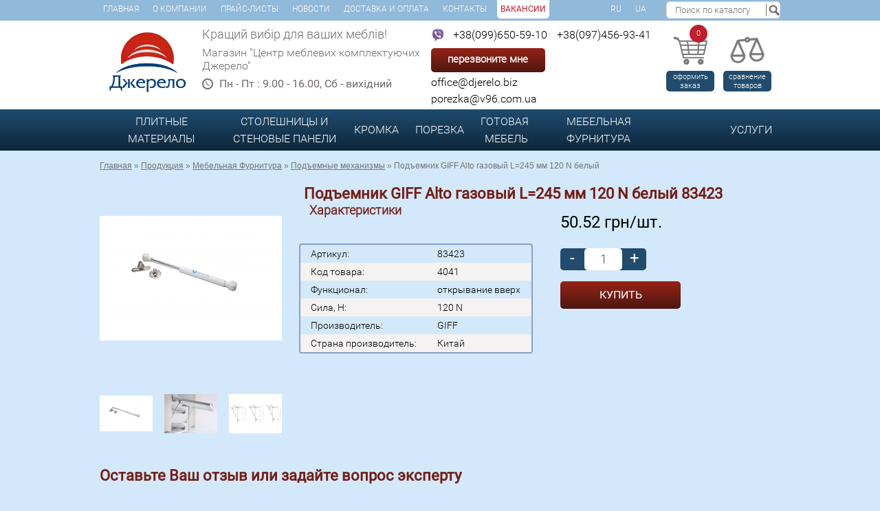

--- FILE ---
content_type: text/html; charset=utf-8
request_url: https://djerelo.biz/podemnik-giff-alto-gazovyy-l245-mm-120-n-belyy.html
body_size: 10696
content:
<!DOCTYPE HTML>
<html lang="ru"><head><meta http-equiv="Content-Type" content="text/html; charset=utf-8"><title>Подъемные механизмы Китай |Подъемник GIFF Alto газовый L=245 мм 120 N белый купить по лучшей цене в Харькове.</title><meta name="Description" content="На нашем сайте всегда в наличии Подъемные механизмы Китай |Подъемник GIFF Alto газовый L=245 мм 120 N белый. Доставка товара осуществляется во все города Украины быстро и недорого."><meta name="Keywords" content="подъемные механизмы китай |подъемник GIFF Alto газовый L=245 мм 120 N белый, подъемные механизмы китай | подъемник GIFF Alto газовый L=245 мм 120 N белый купить, подъемные механизмы китай | подъемник GIFF Alto газовый L=245 мм 120 N белый цена"><meta name="viewport" content="width=device-width"><meta property="og:image" content="https://djerelo.biz/images/logo.png" /><base href="https://djerelo.biz/"><link rel="shortcut icon" href="favicon.ico" type="image/x-icon"><link rel="icon" href="favicon.ico" type="image/x-icon"><!-- CSS --><link rel="stylesheet" type="text/css" href="css/style.css?v=1.8.23" media="screen"><link rel="stylesheet" type="text/css" href="css/jquery-ui.min.css" media="screen"><!-- JavaScript --><script src="_js/jquery-1.11.1.min.js"></script><script src="_js/jquery-ui.min.js"></script><script src="_js/script.js?v=1.2"></script><script src="_js/jquery.prettyPhoto.js"></script><script src="_js/jquery.nivo.slider.pack.js"></script><script src="_js/jquery.jcarousel.min.js"></script><script src="_js/prods.js?v=1.3.8"></script><script src="_js/jquery.cookie.min.js"></script><script>$(document).ready(function(){$("a[rel^='prettyPhoto']").prettyPhoto({ theme:'facebook', social_tools:false });});</script><script>$(window).load(function() {$('#slider').nivoSlider();});</script><script>$(document).ready(function(){$( ".jcarousel" ).each(function(){ $(this).jcarousel( { wrap:"circular", auto:10, animation:2000, scroll:1 } ); });});</script>
		
		<!-- Google Tag Manager -->
		<script>(function(w,d,s,l,i){w[l]=w[l]||[];w[l].push({'gtm.start':
		new Date().getTime(),event:'gtm.js'});var f=d.getElementsByTagName(s)[0],
		j=d.createElement(s),dl=l!='dataLayer'?'&l='+l:'';j.async=true;j.src=
		'https://www.googletagmanager.com/gtm.js?id='+i+dl;f.parentNode.insertBefore(j,f);
		})(window,document,'script','dataLayer','GTM-PQZGBS9');</script>
		<!-- End Google Tag Manager -->
		</head><!-- <body class="wbg"> new year --><body><!-- Google Tag Manager (noscript) --><noscript><iframe src="https://www.googletagmanager.com/ns.html?id=GTM-PQZGBS9" height="0" width="0" style="display:none;visibility:hidden"></iframe></noscript><!-- End Google Tag Manager (noscript) -->
		<div style="display:none;" id="google_translate_element"></div>
		<script type = "text/javascript" src="//translate.google.com/translate_a/element.js?cb=googleTranslateElementInit"></script> 
		<script type = "text/javascript">
			function googleTranslateElementInit() {new google.translate.TranslateElement({pageLanguage: 'ru',includedLanguages: 'ru,uk', layout: google.translate.TranslateElement.InlineLayout.SIMPLE, autoDisplay: false },'google_translate_element')};
			if ($.cookie('googtrans') == undefined){
				$.cookie("googtrans", "/ru/uk");
			}
			$(document).ready(function() {
				$('.lang-select').click(function(e) {
					var $frame = $('.lang-select:first');
					var lang = $(this).data('lang');
					if (!$frame.size()) {
						switch (lang){
							case 'ru':
								alert("Что-то пошло не так. Страница перезагрузится автоматически.");
								break;
							case 'uk':
								alert("Щось пішло не так. Сторінка перезавантажиться автоматично.");
								break;
							default:
								alert("Something is wrong. Page will be reloaded automatically");
								break;
						}
						window.location.reload();
						return false;
					}
					$.cookie("googtrans", "/auto/" + lang);
					$.cookie("googtrans", "/auto/" + lang, {
						path: '/',
						domain: document.domain
					});
					window.location.reload();
					return false;
				})
			});
		</script>
		<div id="itemAdded" style="display: none;"><div class="body"><h6>Товар успешно добавлен в корзину</h6><a href="#" class="defb2" onclick="$('#itemAdded').hide(); delTable(); return false;">Продолжить покупки</a><a href="cart" class="defb">Оформить заказ</a><div class="clearer" style="height:10px;"></div></div></div><div class="wrapper" onclick="$('.winc, .wrapper, .fwindow2, .country-reselect, .feedback_result, .popupwindow').hide();"></div><div class="feedback_result"><span class="closer" onclick="$('.wrapper, .feedback_result').hide();">X</span><div></div></div><div class="tmenu"><div class="page"><ul><li><a href="/">Главная</a></li><li><a href="about/">О компании</a></li><li><a href="price/">Прайс-листы</a></li><li><a href="news/">Новости</a></li><li><a href="delivery/">Доставка и оплата</a></li><li><a href="contacts/">Контакты</a></li><li class="active"><a href="vacancies.html"><span>Вакансии</span></a></li><li class="float-right"><a class="lang-select" href="#" data-placement="-1" data-lang="ru" data-langf="Russian">RU</a></li><li><a class="lang-select" href="#" data-placement="1" data-lang="uk" data-langf="Ukrainian">UA</a></li></ul><div class="hsearch"><form action="search/" method="get" id="search-articles"><input type="text" name="q" class="hsinp" value="" placeholder="Поиск по каталогу"><input type="submit" class="sbutton" value="Найти"></form></div></div></div><div class="white"><div class="hblock"><div class="page"><div class="logo"><a href="/"><img src="images/logo.png?v=1.1" alt="Магазин фурнитуры" title="Интернет-магазин фурнитуры"></a></div><div class="slogan"><p>Кращий вибір для ваших меблів!</p>
<p>Магазин "Центр меблевих комплектуючих Джерело"</p><p><img src="images/time.png" alt="Время работы"> Пн - Пт : 9.00 - 16.00, Сб - вихідний </p></div><div class="hphones"><p>&nbsp;<a href="tel:+380996505910">+38(099)650-59-10</a> <img class="fleft" src="../../images/viber.png" alt="viber" width="20" /> <a href="tel:+380974569341">+38(097)456-93-41</a></p><p class="hcontacts"><a onclick="$('#call').show(); return false" href="#" class="recall">перезвоните мне</a><span><p><a href="/cdn-cgi/l/email-protection#305f565659535570545a5542555c5f1e52594a"><span class="__cf_email__" data-cfemail="dab5bcbcb3b9bf9abeb0bfa8bfb6b5f4b8b3a0">[email&#160;protected]</span></a>&nbsp;</p>
<p><a href="/cdn-cgi/l/email-protection#83f3ecf1e6f9e8e2c3f5bab5ade0eceeadf6e2"><span class="__cf_email__" data-cfemail="43332c312639282203357a756d202c2e6d3622">[email&#160;protected]</span></a></p></span></p></div><div class="hcart"><a href="cart/"><span>0</span></a><p><a href="cart/">оформить заказ</a></P></div><div class="compare"><a href="compare/"></a><p><a href="compare/">cравнение товаров</a></P></div><div class="clearer"></div></div></div><div class="hsearch mobile"><form action="search/" method="get" id="search-articles"><input type="text" name="q" class="hsinp" value="" placeholder="Поиск по каталогу"><input type="submit" class="sbutton" value="Найти"></form></div></div><div class="grad01"><div class="hblock"><div class="page"><div class="mobilemenu"><a href="javascript:void(0);" class="fleft" onclick="$('.mmenu').toggle(); $(this).toggleClass('active');">Каталог</a><a href="javascript:void(0);" class="fright" onclick="$('.tmenu').toggle(); $(this).toggleClass('active');">Меню</a><div class="clearer"></div></div><ul class="mmenu"><li><a href="plitnye-materialy/" id="m3564" class="mmenu__group-name" onmouseover="$(this).siblings('ul').show();" onmouseout="$(this).siblings('ul').hide();">Плитные материалы</a><ul class="vmenu" onmouseover="$(this).show(); $('#m3564').addClass('active');" onmouseout="$(this).hide(); $('#m3564').removeClass('active');"><li><a href="dsp.html" onmouseover="$(this).siblings('ul').show();" onmouseout="$(this).siblings('ul').hide();">ДСП</a><ul class="vmenu vmenu2" onmouseover="$(this).show(); $('#m01').addClass('active');" onmouseout="$(this).hide(); $('#m3564').removeClass('active');"><li><a href="dsp/egger.html">Egger</a></li><li><a href="dsp/swiss-krono.html">Swiss Krono</a></li><li><a href="dsp/swisspan.html">Swisspan</a></li><li><a href="dsp/kronspan.html">Kronospan</a></li><li></ul></li><li><a href="mdf.html" onmouseover="$(this).siblings('ul').show();" onmouseout="$(this).siblings('ul').hide();">МДФ</a><ul class="vmenu vmenu2" onmouseover="$(this).show(); $('#m01').addClass('active');" onmouseout="$(this).hide(); $('#m3564').removeClass('active');"><li><a href="mdf/rauvisio-crystal.html">Глянцевые плиты Rauvisio Crystal</a></li><li><a href="rauvisio-briliant.html">Rauvisio Briliant</a></li><li><a href="mdf-zagotovki.html">МДФ плита</a></li><li><a href="matovye-plity-rauvisio-crystal.html">Матовые плиты Rauvisio Crystal</a></li><li><a href="dekorirovannye-plity-rauvisio-crystal.html">Декорированные глянцевые плиты Rauvisio Crystal</a></li><li></ul></li><li><a href="dvp.html" onmouseover="$(this).siblings('ul').show();" onmouseout="$(this).siblings('ul').hide();">ДВП</a></li></ul></li><li><a href="stoleshnitsy-i-sten-paneli.html" id="m3632" class="mmenu__group-name" onmouseover="$(this).siblings('ul').show();" onmouseout="$(this).siblings('ul').hide();">Столешницы и стеновые панели</a><ul class="vmenu" onmouseover="$(this).show(); $('#m3632').addClass('active');" onmouseout="$(this).hide(); $('#m3632').removeClass('active');"><li><a href="stoleshnitsy.html" onmouseover="$(this).siblings('ul').show();" onmouseout="$(this).siblings('ul').hide();">Столешницы</a><ul class="vmenu vmenu2" onmouseover="$(this).show(); $('#m01').addClass('active');" onmouseout="$(this).hide(); $('#m3632').removeClass('active');"><li><a href="stoleshnitsy/swiss-krono.html">Swiss Krono</a></li><li><a href="stoleshnitsy/egger.html">Egger</a></li><li><a href="stoleshnitsy/luxeform.html">Luxeform</a></li><li><a href="stoleshnitsy/kronospan.html">Kronospan</a></li><li></ul></li><li><a href="stenovye-paneli.html" onmouseover="$(this).siblings('ul').show();" onmouseout="$(this).siblings('ul').hide();">Стеновые панели</a></li><li><a href="kompakt-plita.html" onmouseover="$(this).siblings('ul').show();" onmouseout="$(this).siblings('ul').hide();">Компакт-плита</a></li></ul></li><li><a href="kromka.html" id="m33" class="mmenu__group-name" onmouseover="$(this).siblings('ul').show();" onmouseout="$(this).siblings('ul').hide();">Кромка</a><ul class="vmenu" onmouseover="$(this).show(); $('#m33').addClass('active');" onmouseout="$(this).hide(); $('#m33').removeClass('active');"><li><a href="kromka/kromag.html" onmouseover="$(this).siblings('ul').show();" onmouseout="$(this).siblings('ul').hide();">Kromag</a></li><li><a href="kromka/polkemik.html" onmouseover="$(this).siblings('ul').show();" onmouseout="$(this).siblings('ul').hide();">Polkemik</a></li><li><a href="kromka/egger.html" onmouseover="$(this).siblings('ul').show();" onmouseout="$(this).siblings('ul').hide();">Egger</a></li></ul></li><li><a href="https://porezka.djerelo.biz" id="m4187" class="mmenu__group-name" onmouseover="$(this).siblings('ul').show();" onmouseout="$(this).siblings('ul').hide();">Порезка</a><ul class="vmenu" onmouseover="$(this).show(); $('#m4187').addClass('active');" onmouseout="$(this).hide(); $('#m4187').removeClass('active');"></ul></li><li><a href="https://office.standart-m.biz/" id="m30" class="mmenu__group-name" onmouseover="$(this).siblings('ul').show();" onmouseout="$(this).siblings('ul').hide();">Готовая<br class="wbr"/>&nbsp;мебель</a><ul class="vmenu" onmouseover="$(this).show(); $('#m30').addClass('active');" onmouseout="$(this).hide(); $('#m30').removeClass('active');"></ul></li><li><a href="furnitura.html" id="m32" class="mmenu__group-name" onmouseover="$(this).siblings('ul').show();" onmouseout="$(this).siblings('ul').hide();">Мебельная Фурнитура</a><ul class="vmenu" onmouseover="$(this).show(); $('#m32').addClass('active');" onmouseout="$(this).hide(); $('#m32').removeClass('active');"><li><a href="furnitura/hettich.html" onmouseover="$(this).siblings('ul').show();" onmouseout="$(this).siblings('ul').hide();">HETTICH</a></li><li><a href="giff-alva/dzhokernye-sistemy.html" onmouseover="$(this).siblings('ul').show();" onmouseout="$(this).siblings('ul').hide();">Джокерные системы</a></li><li><a href="giff-alva/krepezhnaya-furnitura.html" onmouseover="$(this).siblings('ul').show();" onmouseout="$(this).siblings('ul').hide();">Крепежная фурнитура</a></li><li><a href="giff-alva/krepleniya-dlya-polok.html" onmouseover="$(this).siblings('ul').show();" onmouseout="$(this).siblings('ul').hide();">Крепления для полок</a></li><li><a href="giff-alva/kryuchki.html" onmouseover="$(this).siblings('ul').show();" onmouseout="$(this).siblings('ul').hide();">Крючки</a></li><li><a href="giff-alva/kuhonnye-komplektuyushtie.html" onmouseover="$(this).siblings('ul').show();" onmouseout="$(this).siblings('ul').hide();">Кухонные комплектующие</a></li><li><a href="giff-alva/mehanizmy-vydvizheniya.html" onmouseover="$(this).siblings('ul').show();" onmouseout="$(this).siblings('ul').hide();">Механизмы выдвижения</a></li><li><a href="giff-alva/opory.html" onmouseover="$(this).siblings('ul').show();" onmouseout="$(this).siblings('ul').hide();">Ножки для мебели </a></li><li><a href="giff-alva/petli.html" onmouseover="$(this).siblings('ul').show();" onmouseout="$(this).siblings('ul').hide();">Петли</a></li><li><a href="giff-alva/podemnye-mehanizmy.html" onmouseover="$(this).siblings('ul').show();" onmouseout="$(this).siblings('ul').hide();">Подъемные механизмы</a></li><li><a href="giff-alva/ruchki.html" onmouseover="$(this).siblings('ul').show();" onmouseout="$(this).siblings('ul').hide();">Ручки</a></li><li><a href="podvesy-dlya-korpusnoy-mebeli.html" onmouseover="$(this).siblings('ul').show();" onmouseout="$(this).siblings('ul').hide();">Подвесы для корпусной мебели</a></li><li><a href="furnitura/inoxa.html" onmouseover="$(this).siblings('ul').show();" onmouseout="$(this).siblings('ul').hide();">Inoxa</a></li><li><a href="kuhonnye-plintusa-i-komplektuyushtie.html" onmouseover="$(this).siblings('ul').show();" onmouseout="$(this).siblings('ul').hide();">Кухонные плинтуса и комплектующие</a></li><li><a href="mebelnaya-kosmetika.html" onmouseover="$(this).siblings('ul').show();" onmouseout="$(this).siblings('ul').hide();">Мебельная косметика</a></li><li><a href="mebelnye-zaglushki.html" onmouseover="$(this).siblings('ul').show();" onmouseout="$(this).siblings('ul').hide();">Мебельные заглушки</a></li><li><a href="lotki-dlya-stolovyh-priborov.html" onmouseover="$(this).siblings('ul').show();" onmouseout="$(this).siblings('ul').hide();">Лотки для столовых приборов</a></li><li><a href="vedra-dlya-musora.html" onmouseover="$(this).siblings('ul').show();" onmouseout="$(this).siblings('ul').hide();">Ведра для мусора</a></li><li><a href="zamki-magnity.html" onmouseover="$(this).siblings('ul').show();" onmouseout="$(this).siblings('ul').hide();">Замки, магниты</a></li><li><a href="kley.html" onmouseover="$(this).siblings('ul').show();" onmouseout="$(this).siblings('ul').hide();">Клей</a></li></ul></li><li><a href="services/" id="m02" class="mmenu__group-name" onmouseover="$(this).siblings('ul').show();" onmouseout="$(this).siblings('ul').hide();">Услуги</a><ul class="vmenu serv" onmouseover="$(this).show(); $('#m02').addClass('active');" onmouseout="$(this).hide(); $('#m02').removeClass('active');"><li><a href="vypolnenie-ustanovochnyh-otverstiy.html"  onmouseover="$(this).siblings('ul').show();" onmouseout="$(this).siblings('ul').hide();">Выполнение установочных отверстий</a></li><li><a href="oblitsovka-kromok-lentoy-zakazchika.html"  onmouseover="$(this).siblings('ul').show();" onmouseout="$(this).siblings('ul').hide();">Облицовка кромок лентой заказчика</a></li><li><a href="oblitsovka-kromok-lentoy-kuplennoy-u-nas.html"  onmouseover="$(this).siblings('ul').show();" onmouseout="$(this).siblings('ul').hide();">Облицовка кромок  лентой купленной у нас</a></li><li><a href="porezka-na-formatno-raskroechnom-oborudovanii.html"  onmouseover="$(this).siblings('ul').show();" onmouseout="$(this).siblings('ul').hide();">Порезка на форматно-раскроечном оборудовании</a></li></ul></li></ul></div></div></div><script data-cfasync="false" src="/cdn-cgi/scripts/5c5dd728/cloudflare-static/email-decode.min.js"></script><script>$('.vmenu').each(function(){$(this).css('min-width', $(this).siblings('a').css('width'));});</script><div class="window1 cf" id="call"><form action="/" method="post"><input type="hidden" name="opt" value="callBack"><div class="close" onclick="$('.window1').hide();"></div><h2>Обратный звонок</h2><input type="hidden" name="fields[]" value="name"><input type="text" name="name" placeholder="Ваше имя" class="inp0" value="" required><input type="hidden" name="fields[]" value="phone"><input type="text" name="phone" placeholder="Номер мобильного телефона" class="inp0" value="" required><p class="center"><input class="buy01 backMsg" type="submit" name="callMe" onclick="SendMsg(); return false;" value="Перезвоните мне"></p></form></div><div class="popupwindow"><div class="closec" onclick="$('.wrapper, .popupwindow').hide();">X</div><div class="msg"><p></p></div></div><script type="text/javascript">$(function(){$('.buy03').on('click', function(){PutToCart();return false;});$(document).mouseup(function (e){var div = $(".so");if (!div.is(e.target) && div.has(e.target).length === 0) {div.hide();}});});</script><div class="blue"><div class="hblock"><div class="page"><div class="clearer"></div><span class="seo2"></span><p class="path"><a href='https://djerelo.biz/'>Главная</a>&nbsp;<span class="delimeter">»</span>&nbsp;<a href='https://djerelo.biz/catalog/'>Продукция</a>&nbsp;<span class="delimeter">»</span>&nbsp;<a href='https://djerelo.biz/furnitura.html'>Мебельная Фурнитура</a>&nbsp;<span class="delimeter">»</span>&nbsp;<a href='https://djerelo.biz/giff-alva/podemnye-mehanizmy.html'>Подъемные механизмы</a>&nbsp;<span class="delimeter">»</span>&nbsp;Подъемник GIFF Alto газовый L=245 мм 120 N белый</p><span class="seo3"></span><script>var ITEM = "4041",ID_CAT = "2340";</script><div class="prodcontent" itemscope itemtype="http://schema.org/Product"><meta itemprop="sku" content="83423" /><div class="pimg"><a href="img/4041/5757.png" rel="prettyPhoto[gal1]"><img itemprop="image" src="image/t/265/275/img/4041/5757.png" alt="Подъемник GIFF Alto газовый L=245 мм 120 N белый" title="Подъемник GIFF Alto газовый L=245 мм 120 N белый"></a><ul><li><a href="img/4041/5757.png" rel="prettyPhoto[gal1]"><img src="image/t/77/80/img/4041/5757.png" alt="Подъемник GIFF Alto газовый L=245 мм 120 N белый" title="Подъемник GIFF Alto газовый L=245 мм 120 N белый"></a></li><li><a href="img/4041/5758.jpg" rel="prettyPhoto[gal1]"><img src="image/t/77/80/img/4041/5758.jpg" alt="Подъемник GIFF Alto газовый L=245 мм 120 N белый" title="Подъемник GIFF Alto газовый L=245 мм 120 N белый"></a></li><li><a href="img/4041/5759.jpg" rel="prettyPhoto[gal1]"><img src="image/t/77/80/img/4041/5759.jpg" alt="Подъемник GIFF Alto газовый L=245 мм 120 N белый" title="Подъемник GIFF Alto газовый L=245 мм 120 N белый"></a></li></ul></div><div class="pcont"><h1 itemprop="name">Подъемник GIFF Alto газовый L=245 мм 120 N белый 83423</h1><meta itemprop="description" content="На нашем сайте всегда в наличии Подъемные механизмы Китай |Подъемник GIFF Alto газовый L=245 мм 120 N белый. Доставка товара осуществляется во все города Украины быстро и недорого." /><div class="clearer"></div><div class="left"><h2>Характеристики</h2><table><tr><td>Артикул:</td><td>83423</td></tr><tr><td>Код товара:</td><td>4041</td></tr><tr><td>Функционал:</td><td id="cel-s1" class="cel" data-v="s1"><div class="sel sel1" id="s1" onclick="$('.sort-s1').toggle();"><div class="sel-s1 selin" data-value="s1" data-zn="">открывание вверx</div><div class="sort sort-s1 so" style="display:none;"><div class="pos" data-type="s1" data-val="открывание вверx"></div></div></div><span class="spans1">открывание вверx</span></td></tr><tr><td>Сила, H:</td><td id="cel-s2" class="cel" data-v="s2"><div class="sel sel1" id="s2" onclick="$('.sort-s2').toggle();"><div class="sel-s2 selin" data-value="s2" data-zn="120 N">120 N</div><div class="sort sort-s2 so" style="display:none;"><div class="pos" data-type="s2" data-val="120 N"></div></div></div><span class="spans2">120 N</span></td></tr><tr><td>Производитель:</td><td itemprop="brand">GIFF</td></tr><tr><td>Страна производитель:</td><td>Китай</td></tr></table></div><div class="right"><form action="cart/" method="POST"><input type="hidden" name="id_items" value="4041"><input type="hidden" name="opt" value="ItemToCart"><input type="hidden" name="path" value="podemnik-giff-alto-gazovyy-l245-mm-120-n-belyy.html"><input type="hidden" name="price_id" value="5850"><p class="price" itemprop="offers" itemscope itemtype="http://schema.org/Offer"><meta itemprop="availability" content="https://schema.org/InStock" /><meta itemprop="priceValidUntil" content="2026-02-18T14:54:49+02:00" /><meta itemprop="priceCurrency" content="UAH" /><meta itemprop="url" content="https://djerelo.biz/podemnik-giff-alto-gazovyy-l245-mm-120-n-belyy.html" /><span itemprop="seller" style="display:none;">Джерело</span><link itemprop="itemCondition" href="https://schema.org/NewCondition" /><span itemprop="price">50.52</span><span> грн/шт.</span></p><p class="price-remain"></p><div class="clearer"></div><div class="qnt"><span class="qminus">-</span><input class="inpq input-quan" type="text" name="quantity" value="1"><span class="qplus">+</span></div><div class="clearer"></div><p><input class="defb item-to-cart" type="submit" value="Купить"></p><p><a style="display: none" href="#cutof" onclick="vis_butt(2); return false;" class="defb to-cut2" style="width: auto;">Внести детали</a></p></form></div></div><div class="clearer"></div><div class="clearer"></div><!-- начало блока раскроя --><div class="cutoff"><div class="winc" id="cs01"><img class="pclose" src="images/pdel.png" alt="Закрыть" onclick="$('.winc, .wrapper').hide();"><table class="scolor"><tr><th>Выбор цвета кромки<span>Поиск по названию или артикулу:</span><input type="text" id="edge-name"></th></tr><tr><td class="sides"><div class="scheme"><div class="sb sc"></div></div></td></tr><!-- этот блок для фильтра кромки по группе цветов --><!-- <tr><td><div class="ce1"><ul><li style="background: #FFFFFF;"><a href="#"><img src="images/p.gif"></a></li><li style="background: #B7B7B7;"><a href="#"><img src="images/p.gif"></a></li><li style="background: #000000;"><a href="#"><img src="images/p.gif"></a></li><li style="background: #CBA674;"><a href="#"><img src="images/p.gif"></a></li><li style="background: #673B15;"><a href="#"><img src="images/p.gif"></a></li><li style="background: #006729;"><a href="#"><img src="images/p.gif"></a></li><li style="background: #E2001A;"><a href="#"><img src="images/p.gif"></a></li><li style="background: #00336E;"><a href="#"><img src="images/p.gif"></a></li><li style="background: #252525;"><a href="#"><img src="images/p.gif"></a></li></ul><div class="clearer"></div></div></td></tr> --></table><table class="scolor"><tr><td><div class="ce2"><ul></ul><div class="empty-edge">По вашему запросу ничего не найдено</div></div></td></tr></table><!-- <input type="submit" value="Готово" class="buy01 fright"> --></div><div class="cut-table"><div class="blue"><div class="hblock"><div class="page padding-10" ><h3 id="cutof" class="blue">Таблица для определения размеров изделия под порезку</h3><div class="cutline"><span></span></div></div></div></div><p class="center pla"><img src="images/pla.png" alt="Схема"></p><form action="/" method="post"><table class="ptable"><tr><th colspan="2">Габариты изделия</th><th width="155">Стороны торцовки</th><th colspan="2">Параметры кромки</th><th colspan="3">Комментарии к заказу</th><th><img src="images/trash.png"></th></tr><tr><th>H-Высота, мм</th><th>W-Ширина, мм</th><th><span>A</span><span>B</span><span>C</span><span>D</span></th><th>Цвет</th><th>Толщина,мм</th><th>Кол-во деталей, шт.</th><th>Разрешить поворот</th><th>Особые пожелания</th><th></th></tr><tr class="empty-det" style="display:none;"><td><input class="inp0" type="number" name="length" placeholder="высота"></td><td><input class="inp0" type="number" name="width" placeholder="ширина" value=""></td><td class="edges" style="padding: 0;"><p class="delim"><input type="checkbox" id="s1" class="checkbox" name="c1" value="A"><label for="s1" class="checkbox-label"></label><input type="checkbox" id="s2" class="checkbox" name="c2" value="B"><label for="s2" class="checkbox-label"></label><input type="checkbox" id="s3" class="checkbox" name="c3" value="C"><label for="s3" class="checkbox-label"></label><input type="checkbox" id="s4" class="checkbox" name="c4" value="D"><label for="s4" class="checkbox-label"></label></p><p><a href="#" onclick="AddUndeLevel( $(this) ); return false;">новый цвет для сторон</a></p></td><td class="sel-but" style="padding: 0;"><p class="delim"><a href="#" onClick="EdgeSelect( $(this).data( 'edge-num' ) ); return false;">выберите цвет</a></p></td><td class="thick" style="padding: 0;"><p class="delim-sel"><input readonly type="text" name="thickness" value=""></p></td><td><input class="inp0" type="number" name="dquantity" placeholder="кол-во" value="1"></td><td class="rotate"><input type="checkbox" id="rotate" class="checkbox" name="rotate"><label for="rotate" class="checkbox-label"></label></td><td><textarea name="note" class="inp0 inp2" placeholder="примечание"></textarea></td><td><a href="#" onClick="$(this).parent().parent().remove(); return false;"><img class="pdel" src="images/pdel.png"></a></td></tr></table><a href="#" class="buy01 ab fright" onClick="AddEmptyDetail(); return false;">Добавить деталь</a><a href="#" class="buy03 ab fright" style="width: auto;">Добавить в корзину</a><a style="display: none;" href="#" class="buy02 ab fright" onClick="SendCalc(); return false;">Показать карту раскроя</a></form><div class="clearer" style="height:30px;"></div></div><div class="cut-table-res" style="display:none;"><div class="blue"><div class="hblock"><div class="page padding-10" ><h3 class="blue">Ваш раскрой *</h3><div class="cutline"><span></span></div></div></div></div><ul class="raskr" style="display:none;"><li><p>Карта раскроя 1 (2 шт.)</p><p>ДСП 190 Черное 16мм Краснохарьков РЕ / ДСП, 16 мм, 06409</p><p><img src="images/raskr1.png"></p><p>Количество деталей: 12</p><p>Общая площадь деталей, кв.м: 10.23</p><p>Коэфициент использования материала, %:</p><p>только по площади деталейЖ 88.28</p><p>Длина резов [с учетом кратности], м: 23.86 [47.73]</p><p>Длина кромок [с учетом кратности], м: 23.42 [56.84]</p><p>&nbsp;</p><p>Детали на карте раскроя</p><p>2 642 х 642 9 [18] шт.</p><p>1 265 х 1770 3 [6] шт.</p></li><li><p>Карта раскроя 1 (2 шт.)</p><p>ДСП 190 Черное 16мм Краснохарьков РЕ / ДСП, 16 мм, 06409</p><p><img src="images/raskr2.png"></p><p>Количество деталей: 12</p><p>Общая площадь деталей, кв.м: 10.23</p><p>Коэфициент использования материала, %:</p><p>только по площади деталейЖ 88.28</p><p>Длина резов [с учетом кратности], м: 23.86 [47.73]</p><p>Длина кромок [с учетом кратности], м: 23.42 [56.84]</p><p>&nbsp;</p><p>Детали на карте раскроя</p><p>2 642 х 642 9 [18] шт.</p><p>1 265 х 1770 3 [6] шт.</p><div class="clearer"></div></li></ul><div class="clearer"></div></div><div class="cut-table-wait cform" style="display:none;"><h2>Подождите</h2><p>Ваш просчет успешно отправлен и находится на обработке. Ожидайте, пожалуйста...</p><p style="text-align:center;"><img src="images/preload.gif"></p></div><div class="cut-table-success cform" style="display:none;"><h2>Успех!</h2><p>Обработка заказа удалась</p></div><div class="cut-table-fail cform" style="display:none;"><h2>Ошибка</h2><p>К сожалению, прошло уже три минуты, а результатов просчета так и нет.<br>Давайте отправим его менеджеру на почту, с Вами обязательно свяжутся.</p><form action="/" method="post" class="submit-calc"><input type="hidden" name="opt" value="FeedbackAdd"><input type="hidden" name="spec" value="1"><input type="hidden" name="path" value="podemnik-giff-alto-gazovyy-l245-mm-120-n-belyy.html"><input type="text" class="inp0" name="name" placeholder="Ваше имя"><input type="text" class="inp0" name="phone" placeholder="Ваш телефон"><input type="submit" class="defb2" value="Отправить"></form></div></div><!-- конец блока раскроя --><div class="clearer"></div><div class="prod-review"><h3>Оставьте Ваш отзыв или задайте вопрос эксперту</h3><form action="/" method="post" class="subform"><input type="hidden" name="opt" value="CommentAdd"><input type="hidden" name="path" value="podemnik-giff-alto-gazovyy-l245-mm-120-n-belyy.html"><input type="hidden" name="id_items" value="4041"><div class="cform"><input type="text" name="name" placeholder="Введите Ваше имя *" class="inp0" required=""><input type="text" name="email" placeholder="Введите Вашу электронную почту *" class="inp0" required=""><input type="text" name="phone" placeholder="Введите Ваш телефон" class="inp0"><textarea placeholder="Введите Ваш отзыв или задайте вопрос эксперту *" name="content" class="inp0 inp2"></textarea><input type="submit" class="defb fright" value="Оставить отзыв"><div class="clearer"></div></div><div class="recaptcha-holder"></div></form></div></div></div><div class="clearer" style="height:30px;"></div></div></div></div><div class="white nomob"><div class="page"><h2>Хиты продаж:</h2><ul class="catcar jcarousel"><li><img class="lpic" src="images/hit.png" alt="hit"><a href="wing-line-l-pull-to-move-silent-nagruzka-25-kg-pravyy.html"><img src="image/t/170/170/img/2889/2923.jpg"></a><p class="pname">Wing Line L Pull to move Silent, нагрузка 25 кг., левый</p><p class="pprice">996.00 <span>грн</span></p><form action="/" method="post" class="prod-buy"><input type="hidden" name="opt" value="ItemToCart"><input type="hidden" name="id_items" value="2889"><input type="hidden" name="price" value="996.0000"><input type="hidden" name="path" value="wing-line-l-pull-to-move-silent-nagruzka-25-kg-pravyy.html"><input type="hidden" name="quantity" value="1"><input class="buy01" type="submit" value="Купить"></form></li><li><img class="lpic" src="images/hit.png" alt="hit"><a href="beloe.html"><img src="image/t/170/170/img/640/34.jpg"></a><p class="pname">Белое</p><p class="pprice">339.90 <span>грн</span></p><form action="/" method="post" class="prod-buy"><input type="hidden" name="opt" value="ItemToCart"><input type="hidden" name="id_items" value="640"><input type="hidden" name="price" value="339.9000"><input type="hidden" name="path" value="beloe.html"><input type="hidden" name="quantity" value="1"><input class="buy01" type="submit" value="Купить"></form></li><li><img class="lpic" src="images/hit.png" alt="hit"><a href="wing-line-l-komplekt-profiley-l2400.html"><img src="image/t/170/170/img/2779/2790.jpg"></a><p class="pname">Wing Line L комплект профилей L=2400</p><p class="pprice">1092.54 <span>грн</span></p><form action="/" method="post" class="prod-buy"><input type="hidden" name="opt" value="ItemToCart"><input type="hidden" name="id_items" value="2779"><input type="hidden" name="price" value="1092.5400"><input type="hidden" name="path" value="wing-line-l-komplekt-profiley-l2400.html"><input type="hidden" name="quantity" value="1"><input class="buy01" type="submit" value="Купить"></form></li><li><img class="lpic" src="images/hit.png" alt="hit"><a href="ruchka-skoba-giff-4/100/128-titan-matovyy.html"><img src="image/t/170/170/img/3782/5053.jpg"></a><p class="pname">Ручка скоба GIFF 4/100/128 титан матовый</p><p class="pprice">102.00 <span>грн</span></p><form action="/" method="post" class="prod-buy"><input type="hidden" name="opt" value="ItemToCart"><input type="hidden" name="id_items" value="3782"><input type="hidden" name="price" value="102.0000"><input type="hidden" name="path" value="ruchka-skoba-giff-4/100/128-titan-matovyy.html"><input type="hidden" name="quantity" value="1"><input class="buy01" type="submit" value="Купить"></form></li><li><img class="lpic" src="images/hit.png" alt="hit"><a href="wing-line-l-pull-to-move-silent-nagruzka-25-kg-levyy.html"><img src="image/t/170/170/img/2888/2922.jpg"></a><p class="pname">Wing Line L Pull to move Silent, нагрузка 25 кг., правый</p><p class="pprice">996.00 <span>грн</span></p><form action="/" method="post" class="prod-buy"><input type="hidden" name="opt" value="ItemToCart"><input type="hidden" name="id_items" value="2888"><input type="hidden" name="price" value="996.0000"><input type="hidden" name="path" value="wing-line-l-pull-to-move-silent-nagruzka-25-kg-levyy.html"><input type="hidden" name="quantity" value="1"><input class="buy01" type="submit" value="Купить"></form></li><li><img class="lpic" src="images/new.png" alt="NEW"><a href="vezuviy.html"><img src="image/t/170/170/img/4315/6346.jpg"></a><p class="pname">1088 Везувій вологостійка 600 - 38мм RA SA Кронольвов</p><p class="pprice">810.00 <span>грн</span></p><form action="/" method="post" class="prod-buy"><input type="hidden" name="opt" value="ItemToCart"><input type="hidden" name="id_items" value="4315"><input type="hidden" name="price" value="810.0000"><input type="hidden" name="path" value="vezuviy.html"><input type="hidden" name="quantity" value="1"><input class="buy01" type="submit" value="Купить"></form></li><li><img class="lpic" src="images/hit.png" alt="hit"><a href="ruchka-skoba-giff-4/105-chernyy-matovyy.html"><img src="image/t/170/170/img/3798/5116.jpg"></a><p class="pname">Ручка кнопка GIFF 4/105 черный матовый</p><p class="pprice">52.50 <span>грн</span></p><form action="/" method="post" class="prod-buy"><input type="hidden" name="opt" value="ItemToCart"><input type="hidden" name="id_items" value="3798"><input type="hidden" name="price" value="52.5000"><input type="hidden" name="path" value="ruchka-skoba-giff-4/105-chernyy-matovyy.html"><input type="hidden" name="quantity" value="1"><input class="buy01" type="submit" value="Купить"></form></li><li><img class="lpic" src="images/hit.png" alt="hit"><a href="dsp/belyy.html"><img src="image/t/170/170/img/728/118.jpg"></a><p class="pname">Белый</p><p class="pprice">437.40 <span>грн</span></p><form action="/" method="post" class="prod-buy"><input type="hidden" name="opt" value="ItemToCart"><input type="hidden" name="id_items" value="728"><input type="hidden" name="price" value="437.4000"><input type="hidden" name="path" value="dsp/belyy.html"><input type="hidden" name="quantity" value="1"><input class="buy01" type="submit" value="Купить"></form></li><li><img class="lpic" src="images/hit.png" alt="hit"><a href="ruchka-skoba-giff-4/105/192-satin-nikel.html"><img src="image/t/170/170/img/3793/5097.jpg"></a><p class="pname">Ручка скоба GIFF 4/105/192 сатин никель</p><p class="pprice">154.50 <span>грн</span></p><form action="/" method="post" class="prod-buy"><input type="hidden" name="opt" value="ItemToCart"><input type="hidden" name="id_items" value="3793"><input type="hidden" name="price" value="154.5000"><input type="hidden" name="path" value="ruchka-skoba-giff-4/105/192-satin-nikel.html"><input type="hidden" name="quantity" value="1"><input class="buy01" type="submit" value="Купить"></form></li><li><img class="lpic" src="images/hit.png" alt="hit"><a href="ruchka-skoba-giff-4/100/128-satin-nikel.html"><img src="image/t/170/170/img/3781/5049.jpg"></a><p class="pname">Ручка скоба GIFF 4/100/128 сатин никель</p><p class="pprice">109.50 <span>грн</span></p><form action="/" method="post" class="prod-buy"><input type="hidden" name="opt" value="ItemToCart"><input type="hidden" name="id_items" value="3781"><input type="hidden" name="price" value="109.5000"><input type="hidden" name="path" value="ruchka-skoba-giff-4/100/128-satin-nikel.html"><input type="hidden" name="quantity" value="1"><input class="buy01" type="submit" value="Купить"></form></li></ul></div></div><div class="p40 nomob"><div class="page"><h2>Недавно просмотренные товары:</h2><ul class="catcar"><li><a href="podemnik-giff-alto-gazovyy-l245-mm-120-n-belyy.html"><img src="image/c/170/170/img/4041/5757.png"></a><p class="pname">Подъемник GIFF Alto газовый L=245 мм 120 N белый</p><p class="pprice">50.52<span>грн</span></p><form action="/" method="post" class="prod-buy"><input type="hidden" name="opt" value="ItemToCart"><input type="hidden" name="id_items" value="4041"><input type="hidden" name="price" value="50.5200"><input type="hidden" name="path" value="podemnik-giff-alto-gazovyy-l245-mm-120-n-belyy.html"><input type="hidden" name="quantity" value="1"><input class="buy01" type="submit" value="Купить"></form></li></ul><div class="clearer"></div></div></div></div><div class="white"><div class="page ovp"><h2>Наши партнёры:</h2><ul class="catcar jcarousel partners"><li><img src="image/t/170/170/img/2640/2629.jpg" alt="Стандарт М"></li><li><img src="image/t/170/170/img/2639/2628.jpg" alt="volpato"></li><li><img src="image/t/170/170/img/2638/2627.jpg" alt="Virno Styl"></li><li><img src="image/t/170/170/img/2637/2809.png" alt="Swisspan"></li><li><img src="image/t/170/170/img/2636/2625.jpg" alt="Swiss Krono"></li><li><img src="image/t/170/170/img/2635/2624.gif" alt="Rehau"></li><li><img src="image/t/170/170/img/2634/2623.jpg" alt="Polkemick"></li><li><img src="image/t/170/170/img/2633/2622.jpg" alt="mondeo"></li><li><img src="image/t/170/170/img/2632/2621.jpg" alt="Lux Form"></li><li><img src="image/t/170/170/img/2631/2620.jpg" alt="KronoSpan"></li><li><img src="image/t/170/170/img/2630/2619.gif" alt="Hettich"></li><li><img src="image/t/170/170/img/2629/2618.jpg" alt="Golden"></li><li><img src="image/t/170/170/img/2628/2617.jpg" alt="Egger"></li><li><img src="image/t/170/170/img/2627/2616.jpg" alt="Cebi"></li><li><img src="image/t/170/170/img/2626/2615.jpg" alt="Bolis"></li><li><img src="image/t/170/170/img/2625/2614.jpg" alt="Alva"></li><li><img src="image/t/170/170/img/2624/2613.jpg" alt="Alliste"></li><li><img src="image/t/170/170/img/2623/2612.jpg" alt="AGT"></li></ul></div></div><div class="fbg"><div class="page"><div class="fcontacts"><p>г. Харьков, 61004</p>
<p>магазин - пер.Джерело, 5</p>
<p>склад - ул.Грековская, 106</p>
<p><a href="tel:+380577331000">+38(057)733-10-00</a> <a href="tel:+380577770008">+38(057)777-00-08</a> <a href="tel:+380996505910">+38(099)650-59-10</a> <a href="tel:+380974569341">+38(097)456-93-41</a></p>
<p>e-mail:&nbsp;<a href="/cdn-cgi/l/email-protection#c7a8a1a1aea4a287a3ada2b5a2aba8e9a4a8aae9b2a6"><span class="__cf_email__" data-cfemail="d2bdb4b4bbb1b792b6b8b7a0b7bebdfcb1bdbffca7b3">[email&#160;protected]</span></a></p></div><div class="fmenu"><ul><li><span><a href="catalog/">Каталог</a></span></li><li><a href="plitnye-materialy/">Плитные материалы</a></li><li><a href="stoleshnitsy-i-sten-paneli.html">Столешницы и стеновые панели</a></li><li><a href="kromka.html">Кромка</a></li><li><a href="https://porezka.djerelo.biz">Порезка</a></li><li><a href="https://office.standart-m.biz/">Готовая<br class="wbr"/>&nbsp;мебель</a></li><li><a href="furnitura.html">Мебельная Фурнитура</a></li></ul><ul><li><span><a href="about/">О компании</a></span></li><li><a href="forpartners.html">Партнерам</a></li><li><a href="price/">Прайс-лист</a></li><li><a href="contacts/">Контакты</a></li><!-- <li><a href="sitemap/">Карта сайта</a></li> --></ul><ul><li><a href="delivery/">Доставка и оплата</a></li><li><a href="news/">Новости</a></li><li><a href="articles/">Статьи</a></li></ul><ul><li><a href="https://www.facebook.com/admin.djerelo.biz/"><img src="images/ffb.png" alt="Facebook"></a><!-- <a href="#"><img src="images/fvk.png" alt="VK"></a> --></li></ul></div><div class="clearer"></div></div></div><script data-cfasync="false" src="/cdn-cgi/scripts/5c5dd728/cloudflare-static/email-decode.min.js"></script><script src="_js/script_cut.js?v=1.2"></script><script src="//platform-api.sharethis.com/js/sharethis.js#property=5991b952e2587a001253a18d&product=sticky-share-buttons"></script><link rel="stylesheet" type="text/css" href="css/prettyPhoto.css" media="screen"><link rel="stylesheet" type="text/css" href="css/nivo-slider.css" media="screen"><script>var onLoadCallback = function(){$('form').submit(function(e){var holder = this.querySelector('.recaptcha-holder');if (null === holder){return;}e.preventDefault();var that = this;var holderId = grecaptcha.render(holder, {'sitekey': '6LdqAmIUAAAAAEAS1TRJ6jqwmxFDMA9NTUPpWlWO','size': 'invisible','badge': 'bottomleft','callback': function (recaptchaToken) {HTMLFormElement.prototype.submit.call(that);}});grecaptcha.execute(holderId);});};var fill_field = '';</script><script src="https://www.google.com/recaptcha/api.js?onload=onLoadCallback&render=explicit"></script><script defer src="https://static.cloudflareinsights.com/beacon.min.js/vcd15cbe7772f49c399c6a5babf22c1241717689176015" integrity="sha512-ZpsOmlRQV6y907TI0dKBHq9Md29nnaEIPlkf84rnaERnq6zvWvPUqr2ft8M1aS28oN72PdrCzSjY4U6VaAw1EQ==" data-cf-beacon='{"version":"2024.11.0","token":"5425b074f62140c2a27eff04ee79c27b","r":1,"server_timing":{"name":{"cfCacheStatus":true,"cfEdge":true,"cfExtPri":true,"cfL4":true,"cfOrigin":true,"cfSpeedBrain":true},"location_startswith":null}}' crossorigin="anonymous"></script>
</body></html>

--- FILE ---
content_type: application/javascript; charset=utf-8
request_url: https://djerelo.biz/_js/prods.js?v=1.3.8
body_size: 2163
content:
function viewIt(result) {
    var getMore = result["getMore"],
        checkbox_yes = result["yes"],
        per_page = result["per"],
        sp_count = result["sp_count"],
        target = result["target"],
        view = result["view"],
        result = result["products"],
        str = "";
    console.table('viewIt', result);
    $('.pagination-dots').empty();
    if (sp_count > 1) {
        var path = $('form input[name="path"][type="hidden"]').val();
        var pager = '';
        for (i = 1; i <= sp_count; i++) {
            if (i == 1) {
                pager += '<a href="' + path + '"><span id="page_1" class="current visited"></span></a>';
            } else {
                pager += '<a href="' + path + '?page=2"><span id="page_' + i + '" class="current "></span></a>';
            }
        }
        $('.pagination-dots').html(pager);
    }

    $('.loadmore').show();

    /*Условия видимости кнопки "Показать еще", предупреждения об отсутствии результата*/
    if (counter_page == 0 || getMore == 0) {
        $(".ajax").empty();
    }
    // Если по запросу товаров нет
    if (result == null && getMore == 0) {
        $('.loadmore').hide();
        $('.notice').show();
    }
    // если это последняя страница - закрываем кнопку "Показать еще"
    if ((counter_page + 1) == sp_count) {
        $('.loadmore').hide();
    }

    if (checkbox_yes !== null) {
        /*$('.notice').hide();*/
        for (var key in checkbox_yes) {
            for (var v in checkbox_yes[key]) {
                $('.checkbox[value="' + checkbox_yes[key][v] + '"] + label').removeClass('disabled');
                $('.checkbox[value="' + checkbox_yes[key][v] + '"]').removeProp('disabled');
            }
        }
    } else {
        $('.checkbox + label').removeClass('disabled');
        $('.checkbox').removeProp('disabled');
    }
    sortFilters();

    if (view == "plitka") {
        var remain;

        for (var i in result) {
            var price = (Number(result[i]["price_1"])).toFixed(2);
            var price_main = (Number(result[i]["price_1"])).toFixed(2);
            var price_old = (Number(result[i]["price_4"])).toFixed(2);
            var about, per_unit;

            if (result[i]["price_default"] !== null && (result[i]["price_default"] in result[i].PRICES)) {
                about = result[i].PRICES[result[i]["price_default"]]["name"];
                price = result[i].PRICES[result[i]["price_default"]]["price"];
                price_main = result[i].PRICES[result[i]["price_default"]]["price_main"];
                per_unit = result[i].PRICES[result[i]["price_default"]]["per_unit"];
            } else {
                about = '';
            }
            if (1 == Object.keys(result[i].PRICES).length) {
                for (var k in result[i].PRICES) {
                    about = result[i].PRICES[k]["name"];
                    /*                    price = result[i].PRICES[k]["price"]; // 07.04.2021 - fix for wood sheets o_O */
                    price = (Number(result[i].PRICES[k]["price_main"])).toFixed(2);
                    per_unit = result[i].PRICES[k]["per_unit"];
                }
            }

            if ((!per_unit) || (per_unit != result[i]["per_unit"])) {
                per_unit = result[i]["per_unit"];
            }

            if (result[i]["img_title"] == null || result[i]["img_title"] == "") {
                result[i]["img_title"] = "images/nopicture.jpg";
            }
            str += '<li>';
            str += '<div class="deplitka">';
            if (1 == result[i]["prod_new"]) {
                str += '<img class="lpic" src="images/new.png" alt="NEW">';
            } else if (1 == result[i]["prod_action"]) {
                str += '<img class="lpic" src="images/sale.png" alt="sale">';
            } else if (1 == result[i]["prod_hit"]) {
                str += '<img class="lpic" src="images/hit.png" alt="hit">	';
            } else if (1 == result[i]["prod_sale"]) {
                str += '<img class="lpic" src="images/sale_new.png" alt="распродажа">	';
            }
            if (33 == result[i]["id_parent"]) {
                if (null == result[i]["img_title"] || 'images/nopicture.jpg' == result[i]["img_title"]) {
                    str += '<a href="' + result[i]["link"] + '"><img src="image/c/170/170/images/kromka.jpg"></a>';
                } else {
                    str += '<a href="' + result[i]["link"] + '"><img src="image/c/170/170/' + result[i]["img_title"] + '"></a>';
                }
            } else {
                str += '<a href="' + result[i]["link"] + '"><img src="image/c/170/170/' + result[i]["img_title"] + '"></a>';
            }
            if (result[i]["name_short"]) {
                str += '<p class="pname">' + result[i]["name_short"];
            } else {
                str += '<p class="pname">' + result[i]["name"];
            }
            if (result[i]["articul"]) {
                str += ' ' + result[i]["articul"];
            }
            str += '</p>';
            str += '<p class="manuf">' + result[i]["factory"] + '</p>';

            if (result[i]["id_parent"] == 28 || result[i]["id_parent"] == 33 || result[i]["id_parent"] == 50) {
                str += '<span class="size">' + about + '</span>';
            }
            if (result[i]["id_parent"] == 28 || result[i]["id_parent"] == 50) {
                if (result[i]["in_stock"]) {
                    str += '<p class="stock"';
                    if (1 == result[i]["in_stock"]) {
                        str += 'style="color:green;"';
                    } else {
                        str += 'style="color:red;"';
                    }
                    str += '>';
                    if (2 == result[i]["in_stock"]) {
                        str += 'под заказ';
                    } else if (-1 == result[i]["in_stock"]) {
                        str += 'снято с производства';
                    } else if (-1 == result[i]["in_stock"]) {
                        str += 'нет в наличии';
                    } else {
                        str += 'в наличии';
                    }
                }
            }
            str += '</p>';
            str += '<p class="pprice">';
            if (0 != price_old && price_old > price) {
                str += '<s>' + price_old + '</s><br/>';
            }
            str += (price_main ? price_main : price) + ' <span> грн/' + per_unit + '</span></p>'; /*( result[i]["price_1"] ).substring( 0, result[i]["price_1"].length - 2 )*/
            str += '</div>';

            str += '<form action="' + result[i]["link"] + '" method="get" class="prod-buy">';
            str += '<input type="hidden" name="opt" value="ItemToCart">';
            str += '<input type="hidden" name="id_items" value="' + result[i]["id"] + '">';
            str += '<input type="hidden" name="price_id" value="' + result[i]["price_default"] + '">';
            str += '<input type="hidden" name="path" value="' + ITEM_LINK + '">';
            str += '<input type="hidden" name="quantity" value="1">';

            /*			<a class="buy01" style="text-decoration: none; display: block;" href="814/">Купить</a>*/

            if (target == "product") {
                str += '<a class="buy01" style="text-decoration: none; display: block;" href="' + result[i]["link"] + '" >Купить</a>'; /*'<input class="buy01" type="submit" value="Купить">'*/
            } else if (target == "service") {
                str += '<span class="buy01" style="display: block;">Под заказ</span>';
            } else {
                str += '<input class="buy01" type="submit" value="Заказать">';
            }

            str += '</form>';
            if (target != "service") {
                str += '<a href="#" class="compareb js_compare" data-id="' + result[i]["id"] + '" data-idcat="' + ITEM + '">В сравнение</a>';
            }
            str += '</li>';
        }
    } else {
        for (var i in result) {
            var price = (Number(result[i]["price_1"])).toFixed(2);
            var price_main = (Number(result[i]["price_1"])).toFixed(2);
            var price_old = (Number(result[i]["price_4"])).toFixed(2);

            if (result[i]["price_default"] !== null && (result[i]["price_default"] in result[i].PRICES)) {
                price = result[i].PRICES[result[i]["price_default"]]["price"];
                price_main = result[i].PRICES[result[i]["price_default"]]["price_main"];
            }

            if (result[i]["img_title"] == null || result[i]["img_title"] == "") {
                result[i]["img_title"] = "images/nopicture.jpg";
            }
            str += '<li>';
            if (1 == result[i]["prod_new"]) {
                str += '<img class="lpic" src="images/new.png" alt="NEW">';
            } else if (1 == result[i]["prod_action"]) {
                str += '<img class="lpic" src="images/sale.png" alt="sale">';
            } else if (1 == result[i]["prod_hit"]) {
                str += '<img class="lpic" src="images/hit.png" alt="hit">	';
            } else if (1 == result[i]["prod_sale"]) {
                str += '<img class="lpic" src="images/sale_new.png" alt="распродажа">	';
            }
            str += '<a href="' + result[i]["link"] + '"><img src="image/c/170/170/' + result[i]["img_title"] + '"></a>';
            str += '<div class="delist services">'
            str += '<form action="/" method="post" class="prod-buy">';
            str += '<input type="hidden" name="opt" value="ItemToCart">';
            str += '<input type="hidden" name="id_items" value="' + result[i]["id"] + '">';
            //	str += 			'<input type="hidden" name="price" value="{$price.id}">';
            str += '<input type="hidden" name="path" value="' + ITEM_LINK + '">';
            str += '<input type="hidden" name="quantity" value="1">';

            str += '<p class="pname">' + result[i]["name"] + '</p>';
            str += '<p class="manuf">' + result[i]["factory"] + '</p>';
            str += '<p class="sdscr">' + result[i]["about"] + '</p>';
            str += '<p class="pprice">';
            if (price_old && price > price_old) {
                str += '<s>' + price_old + '</s><br/>';
            }
            str += (price_main ? price_main : price) + ' <span> грн/' + result[i]["per_unit"] + '</span></p>'; /*( result[i]["price_1"] ).substring( 0, result[i]["price_1"].length - 2 )*/
            str += '<p>';
            if (target == "service") {
                str += '<input class="buy01" type="submit" value="Заказать">';
            } else {
                str += '<input class="buy01" type="submit" value="Купить">';
            }

            str += '</p>';
            str += '</form>';
            str += '<a href="#" class="compareb js_compare" data-id="' + result[i]["id"] + '" data-idcat="' + ITEM + '">В сравнение</a>';
            str += '</div>';
            str += '</li>';
        }
    }
    $('.catcar').first().append(str);
    if (view == "plitka") {
        setTimeout(function() {
            matchHeight('.catcar.Plitka li .deplitka .pname', col, 0);
            matchHeight('.catcar.Plitka li .deplitka', col, 10);
            matchHeight('.catcar.Plitka li', col, 10);
        }, 1000);
    }
    makeCompare();
}

function matchHeight(selector, columns, addh) {
    if (!$(selector).length) {
        return;
    }
    $(selector).height('');
    var i = 0,
        h = 0,
        $elems = [];
    $(selector).each(function() {
        if (i === columns) {
            $($elems).each(function() {
                $(this).height(h + addh);
            });
            $elems = [];
            h = 0;
            i = 0;
        }
        $elems[i] = $(this);
        h = Math.max($(this).height(), h);
        i++;
    });
    $($elems).each(function() {
        $(this).height(h + addh);
    });
}

--- FILE ---
content_type: application/javascript; charset=utf-8
request_url: https://djerelo.biz/_js/script_cut.js?v=1.2
body_size: 5624
content:
var empty_num = 0;
var curr_edge_sel = "";

function AddEmptyDetail(){
	var $new_det = $( ".empty-det" ).clone();
	$new_det.find( '.edges p:first' ).addClass('undstr');
	$new_det.find( "input, select, textarea" ).each(function(){
		$(this).attr( "name", $(this).attr( "name" ) + "[" + empty_num + "_1]" );
	});

	$new_det.find( ".rotate" ).find( "input" ).each(function(){
		$(this).attr( "id", $(this).attr( "id" ) + "_" + empty_num + "_1" );
	});
	$new_det.find( ".rotate" ).find( "label" ).each(function(){
		$(this).attr( "for", $(this).attr( "for" ) + "_" + empty_num + "_1" );
	});

	$new_det.find( ".edges" ).find( "input" ).each(function(){
		$(this).attr( "id", $(this).attr( "id" ) + "_" + empty_num + "_1" );
	});
	$new_det.find( ".edges" ).find( "label" ).each(function(){
		$(this).attr( "for", $(this).attr( "for" ) + "_" + empty_num + "_1" );
	});
	$new_det.find( ".sel-but" ).find( "a" ).each(function(){
		$(this).attr( "data-edge-num", empty_num + "_1" );
	});
	$new_det.removeClass( "empty-det" ).show().appendTo( ".ptable" );
	ReloadInputs();
	ChboxCheck();
	empty_num++;
}

function ChboxCheck(){
	$('.undstr input[type=checkbox]').change(function(){

		var arr = ( $(this).attr('id') ).split('_'),
			col = arr[0],
			str = arr[1],
			undstr = parseInt( ( arr[2] ) ), /*порядковый номер подстроки*/
			undstr_count = $(this).parent().parent().find('.undstr').length,
			id = $(this).attr('id');

		/*Если есть в текущей строке_подстроке хоть один нажатый чекбокс - добавляем кромку по умолчанию*/
		/*если все чекбоксы отжаты - убираем любую ленту*/
		if ( $(this).parent().find('input:checked').length == 0 ){
			/*$(this).parent().remove();*/

			var a = '<a href="#" onclick="EdgeSelect( $(this).data( \'edge-num\' ) ); return false;" data-edge-num="' + str + '_' + undstr + '">выберите цвет</a>';
			$('.sel-but .delim').find('a[data-edge-num=' + str + '_' + undstr + ']').replaceWith( a );
			$('[name="thickness[' + str + '_' + undstr +']"]').val( "" );
		} else {
			// Устанавливаем цвет кромки, определенный к текущему товару через Связи
			// передаем в параметрах id текщего товара
			/*
			$.ajax({
				url: "/"
				, type: "POST"
				, dataType: "json"
				, data: { opt: "AjaxGetEdgeByLink", id: ITEM }
				, success: function( result ){
					if ( result != null ){
						EdgeSet( str + "_" + undstr, result.image, result.name, result.id, result.id_price);
					}
				}
			});
			*/
		}

		var side;
			switch ( col ){
				case "s1":
					side = "A";
				break;
				case "s2":
					side = "B";
				break;
				case "s3":
					side = "C";
				break;
				case "s4":
					side = "D";
			}
		/*
		// Проверяем: если в этой строке все чекбоксы выключены и это не единственная строка - удаляем эту строку
		if ( $(this).parent().find('input:checked').length == 0 && undstr_count != 1 ){
			$(this).parent().remove();
		}
		*/

		if ( $(this).is(':checked') ){
			// при выборе чекбокса - остальные все чекбоксы в этой колонке делаем unchecked и закрашиваем серым цветом
			$(this).removeClass('ch_none');
			$(this).parent().parent().find('input[value=' + side + ']').each(function(i, elem){
				if( $(elem).attr('id') != id ){
					$(elem).attr('checked', false);
					$(elem).addClass('ch_none');
				}
			});
		} else {
			// при отжатии чекбокса - остальные все чекбоксы в этой колонке делаем unchecked и убираем все закрашивани
			$(this).parent().parent().find('input[value=' + side + ']').each(function(i, elem){
				$(elem).removeClass('ch_none');
				$(elem).attr('checked', false);
			});
		}
	});
}

function AddUndeLevel( _this ){
	var	arr = ( _this.parent().parent().parent().find('.sel-but a').data('edge-num') ).split( '_' ),
	 	num = arr[0],
		undstrs = $(_this).parent().parent().find('.undstr'); // параграф
		undstr_count = undstrs.length;
	var classA, classB, classC, classD;

	//если  впредыдущей строке не выбран ни один чекбокс - запретить добавление новой подстроки
	if ( $( undstrs ).last().find('input:checked').length == 0 ){
		return false;
	}

	for( i = 0; i < undstr_count; i++ ){
		classA = ( $( undstrs[i] ).find('input[value=A]').is(':checked') || classA == "ch_none" ) ? "ch_none" : "";
		classB = ( $( undstrs[i] ).find('input[value=B]').is(':checked') || classB == "ch_none" ) ? "ch_none" : "";
		classC = ( $( undstrs[i] ).find('input[value=C]').is(':checked') || classC == "ch_none" ) ? "ch_none" : "";
		classD = ( $( undstrs[i] ).find('input[value=D]').is(':checked') || classD == "ch_none" ) ? "ch_none" : "";
	}
	//если все строны ( A, B, C, D ) заняты, то добавлять подстроку не нужно
	if ( ( classA == "ch_none" && classB == "ch_none" && classC == "ch_none" && classD == "ch_none" ) ||
	 ( classA != "ch_none" && classB != "ch_none" && classC != "ch_none" && classD != "ch_none" ) ){
		return false;
	}

	// Добавляем подстроку в строке num
	str = '<input type="checkbox" id="s1_' + num + "_" + ( undstr_count + 1 ) + '" class="checkbox '+classA+'" name="c1['+num+"_" + ( undstr_count + 1 )+']" value="A">';
	str += '<label for="s1_' + num + "_" + ( undstr_count + 1 ) + '" class="checkbox-label"></label>';
	str += '<input type="checkbox" id="s2_' + num + "_" + ( undstr_count + 1 ) + '" class="checkbox '+classB+'" name="c2['+num+"_" + ( undstr_count + 1 )+']" value="B">';
	str += '<label for="s2_' + num + "_" + ( undstr_count + 1 ) + '" class="checkbox-label"></label>';
	str += '<input type="checkbox" id="s3_' + num + "_" + ( undstr_count + 1 ) + '" class="checkbox '+classC+'" name="c3['+num+"_" + ( undstr_count + 1 )+']" value="C">';
	str += '<label for="s3_' + num + "_" + ( undstr_count + 1 ) + '" class="checkbox-label"></label>';
	str += '<input type="checkbox" id="s4_' + num + "_" + ( undstr_count + 1 ) + '" class="checkbox '+classD+'" name="c4['+num+"_" + ( undstr_count + 1 )+']" value="D">';
	str += '<label for="s4_' + num + "_" + ( undstr_count + 1 ) + '" class="checkbox-label"></label>';

	var border = ""
	if( undstr_count == 3 ){
		border = 'style="border-bottom: none;"';
	}

	str_color = '<div class="clearer"></div><p class="delim" ' + border + ' ><a href="#" onClick="EdgeSelect( $(this).data( \'edge-num\' ) ); return false;" data-edge-num="' + num + '_' + ( undstr_count + 1 ) + '">выберите цвет</a></p>';

	var elem = $(_this).parent().parent().parent().find( '.sel-but p' ).parent();
	var html = elem.html();
	elem.html( html + str_color );

	//Добавляем следующий по порядку селект и делаем его невидимым

	/*var undstr_edge = '<div class="clearer"></div><p class="delim-sel" ' + border + ' ><select name="thickness[' + num + '_' + ( undstr_count + 1 ) + ']" style="opacity: 0"></select></p>';*/
	var undstr_edge = '<div class="clearer"></div><p class="delim-sel" ' + border + ' ><input readonly name="thickness[' + num + '_' + ( undstr_count + 1 ) + ']" style="opacity: 1"></p>';

	/*$( "select[name='thickness[" + num + "_" + undstr_count + "]']" ).parent().parent().find('p:last').after( undstr_edge );*/
	$( "input[name='thickness[" + num + "_" + undstr_count + "]']" ).parent().parent().find('p:last').after( undstr_edge );

	if( undstr_count == 3 ){
		$(_this).parent().addClass('undstr').addClass('delim').before('<div class="clearer"></div>').css({ 'border-bottom': 'none' });
		$(_this).replaceWith( str );
	} else {
		$(_this).parent().before('<div class="clearer"></div><p class="undstr delim">' + str + '</p>');
	}
	ChboxCheck();
}

function EdgeSelect( num ){
	var A = ( $('#s1_' + num ).is(':checked') ) ? 1 : 0,
		B = ( $('#s2_' + num  ).is(':checked') ) ? 1 : 0,
		C = ( $('#s3_' + num  ).is(':checked') ) ? 1 : 0,
		D = ( $('#s4_' + num  ).is(':checked') ) ? 1 : 0;

		if ( 0 == ( A + B + C + D ) ){
			ShowMessage( "Предупреждение", "Необходимо выбрать хотя бы одну сторону" );
			//return false;
		}else{
			$( "#cs01, .wrapper" ).show();
			// здесь закрашиваем стороны прямоугольника
			//num содержит номер строки и номер подстроки ( 0_1 )
			var valA = 0,
				valB = 0,
				valC = 0,
				valD = 0;
			valA = ( $('#s1_' + num).parent().find('input[value=A]').is(':checked') ) ? 1 : valA;
			valB = ( $('#s1_' + num).parent().find('input[value=B]').is(':checked') ) ? 1 : valB;
			valC = ( $('#s1_' + num).parent().find('input[value=C]').is(':checked') ) ? 1 : valC;
			valD = ( $('#s1_' + num).parent().find('input[value=D]').is(':checked') ) ? 1 : valD;

			$('.scheme div').removeClass();
			if ( valA == 1 ) {
				$('.scheme div').addClass('sa');
			}
			if ( valB == 1 ) {
				$('.scheme div').addClass('sb');
			}
			if ( valC == 1 ) {
				$('.scheme div').addClass('sc');
			}
			if ( valD == 1 ) {
				$('.scheme div').addClass('sd');
			}
			curr_edge_sel = num;
		}
}
function EdgeSet( num, image, name, id, id_price ){
	var str = '<img src="image/c/107/20/' + image + '"><br>' + name; /*image/c/107/37/*/  /*var str = '<img src="image/c/107/20/' + image + '"><p>' + name + '</p>'*/
	$( "a[data-edge-num=" + num + "]" ).html( str ).attr( "data-edge-id", id );
	$( "select[name='thickness[" + num + "]']" ).empty();
	$.post(
		"/tools/ajax.get_edge_sizes.php"
		, { id:id, id_price: id_price }
		, function( data ){
			$( "input[name='thickness[" + num + "]']" ).val( data[0] );
		}
		, "json"
	);
	$( "#cs01, .wrapper" ).hide();
}
function ReloadInputs(){
	if ( $( "#s3 .sel-s3" ).length != 0 ){
		var size = $( "#s3 .sel-s3" ).html().split( "x" );
		if( size.length != 2 ){
			return;
		}
		var minW = 40;
			minL = 40;
			var length = parseInt( size[0].trim() ),
			 	width = parseInt( size[1].trim() );

		/*если товар - столешница id_parent == 50 тогда:  */
		/*
		if ( ID_CAT == 50 ){
			minL = 1000;
			$('input[name^=width]').attr('readonly', true);
			$('input[name^=width]').on('click', function(){
				ShowMessage("Заголовок", "Столешница продается в погонных метрах: выбрать можно только длину");
			});
		}
		*/
		$( "input[name^='width']" ).attr( "data-max", width ).attr( "data-min", minW ); /*size[0].trim()*/
		$( "input[name^='length']" ).attr( "data-max", length ).attr( "data-min", minL ); /*size[1].trim()*/
		$( "input[name^='width'], input[name^='length']" ).blur(function(){
			if( parseInt( $(this).val() ) > parseInt( $(this).attr( "data-max" ) ) ){
				$(this).val( $(this).attr( "data-max" ) );
			}
			if( parseInt( $(this).val() ) < parseInt( $(this).attr( "data-min" ) ) ){
				$(this).val( $(this).attr( "data-min" ) );
			}
		});
		$( "input[name^='width'], input[name^='length']" ).bind( "input", function(){
			$(this).val( $(this).val().replace(/[^0-9]/gi, '' ) );
		});
	}

}

var timeout = false;
var interval = false;
var wait_name = "";
function GetDetailForm(){
	var prod = {};
		prod.thickness = $('.sel-s2.selin').html();
		prod.size = $('.sel-s3.selin').data('zn');
	var parts = [];
	var err = false;
	$( "[name^='width[']" ).each(function(){
		var num = $(this).attr( "name" ).replace(/[^0-9\.]/g, '' );
		var num_str = num.slice(0, -1);
		/*
		if( "" == $( "[name='width[" + num + "]']" ).val() || "" == $( "[name='length[" + num + "]']" ).val() || "" == $( "[name='dquantity[" + num + "]']" ).val() ){
			return;
		}
		*/
		if( "" == $( "[name='width[" + num_str + "_1" + "]']" ).val() || "" == $( "[name='length[" + num_str + "_1" + "]']" ).val() || "" == $( "[name='dquantity[" + num_str + "_1" + "]']" ).val() ){
			err = "Укажите габариты изделия";
			return false;
		}
		var arr_edges = [];
		$(this).parent().parent().find('.undstr').each(function( i, elem ){
			var sideA = 0, sideB = 0, sideC = 0, sideD = 0;
			var undstr = {};
			sideA = ( $(elem).find('input[value=A]').is(':checked') ) ? 1 : sideA;
			sideB = ( $(elem).find('input[value=B]').is(':checked') ) ? 1 : sideB;
			sideC = ( $(elem).find('input[value=C]').is(':checked') ) ? 1 : sideC;
			sideD = ( $(elem).find('input[value=D]').is(':checked') ) ? 1 : sideD;
			undstr.ch = [sideA, sideB, sideC, sideD];

			var item = ( $(elem).find('input[value=A]').attr('id') ).substr(3);
			undstr.name = $('a[data-edge-num=' + item + ']' ).find( 'p:first' ).html();
			undstr.id = $( 'a[data-edge-num=' + item + ']').data( 'edge-id' );
			if(!undstr.id && (sideA + sideB + sideC + sideC) > 0) {
				err = "Выберите цвет кромки";
				return false;
			}
			undstr.thickness = $( "[name='thickness[" + item + "]']" ).val();

			arr_edges.push( undstr );
		});

		var part = {
			w: $( "[name='width[" + num_str + "_1" + "]']" ).val()
			, l: $( "[name='length[" + num_str + "_1" + "]']" ).val()
			, quan: $( "[name='dquantity[" + num_str + "_1" + "]']" ).val()
			, edges: arr_edges
			, note: $( "[name='note[" + num_str + "_1" + "]']" ).val()
			, rotate: $( "[name='rotate[" + num_str + "_1" + "]']" ).prop("checked")
		};
		parts.push( part );
		prod.details = parts;
		prod.cat = ID_CAT;
	});

	if(err) {
		ShowMessage( "Предупреждение", err );
		return;
	}
	return prod; //parts;
}

function ToCutForm(){
	$('.cut-table-res').hide();
	$('.cut-table-success').hide();
	$('.to-cart').hide();
	$('.to-cut-form').hide();
	$('.cut-info').hide();
	$('.cut-table').show();
}

function GetJsonFile( data_content, wait_name ){
	//console.log( data_content );
	$.ajax({
		url: "/tools/ajax.get_file_json.php"
		, type: "GET"
		, dataType: "json"
		, data: { wait_name: wait_name }
		, success: function( result ){

			if ( result == "files_saved" ){
				var	lists_info = "",
					arr_size = ( $('[data-value=s3]').data('zn') ).split('x'),
					S = ( parseFloat( arr_size[0] )/1000 ) * parseFloat( arr_size[1]/1000 ),
					arr_parts_size = {},
					lists_info = '<ul class=raskr>';
				for ( var i in data_content.list_parts ){
					var square_list = 0,
					edge_length = 0;

					for( var j in data_content.list_parts[i] ){
						var name = "";
						if ( parseInt( data_content.list_parts[i][j].length ) > parseInt( data_content.list_parts[i][j].width ) ){
							name = data_content.list_parts[i][j].length + " x " + data_content.list_parts[i][j].width;
						}else{
							name = data_content.list_parts[i][j].width + " x " + data_content.list_parts[i][j].length;
						}
						square_list += ( parseInt( data_content.list_parts[i][j].length )/1000 ) * ( parseInt( data_content.list_parts[i][j].width )/1000 );
						edge_length += ( parseInt( data_content.list_parts[i][j].length ) * 2/1000 ) + ( parseInt( data_content.list_parts[i][j].width ) * 2/1000 );
						if ( arr_parts_size[name] === undefined  ){
							arr_parts_size[name] = 1;
						}else{
							arr_parts_size[name] ++;
						}
					}
					lists_info += '<li>';
					lists_info += '<p><img src="image/t/500/350/img_cut/' + wait_name + '_' + i + '.png?' + Math.random() + '"></p>';
					lists_info += '<br>Количество деталей: ' + ( data_content.list_parts[i] ).length;
					lists_info += '<br>Общая площадь деталей: ' + square_list.toFixed( 2 ) + ' м&#178';
					lists_info += '<br>Коэфициент использования материала: ' + ( square_list*100/S ).toFixed( 2 ) + ' %';
					lists_info += '<br>Длина резов: ' + data_content.cut_length[i] + ' м';
					lists_info += '<br>Длина кромок: ' + edge_length.toFixed( 2 ) + ' м';
					lists_info += '</li>';
				}

				lists_info += '</ul>';
				lists_info += '<div class="clearer"></div>';
				lists_info += '<br><br><b>Детали на карте раскроя: </b>';
				for( var key in arr_parts_size ){
					lists_info += '<br>' + key + ' - ' + arr_parts_size[key] + ' шт.';
				}
				$(".cut-table-success").append( lists_info );
			}
		}
	});
}

function SendCalc(){
	var parts = GetDetailForm();

	if( parts != undefined && parts["details"] != undefined ){
		$.post(
			"/tools/ajax.get_cut_form.php"
			, { parts:parts, price_id: $('[name=price_id]').val() }
			, function(data){
				wait_name = data; /*"930ekckfjj19nbndbrvo42t5k5"*/
			}
		);
		$( ".cut-table" ).hide();
		$( ".cut-table-wait" ).show();
		$(window).scrollTop( $( ".cut-table-wait" ).offset().top - 30 );
		timeout = setTimeout(
			function(){
				$( ".cut-table-wait" ).hide();
				$( ".cut-table-fail" ).show();
				clearInterval( interval );
			}
			, 180000
		);
		interval = setInterval(
			function(){

				$.ajax({
					url: "/tools/astra/output/" + wait_name + ".json"
					, type: "GET"
					, success: function(data){
						clearTimeout( timeout );
						clearInterval( interval );
						$( ".cut-table-wait" ).hide();
						var str = "Обработка файла завершена.<br>",
							pics = "",
							delim = "",
							str_cut_length = "";
						str += "<b>Данные раскроя:</b><br>";
						str += "Количество листов: " + data.count_list + "<br>";
						cut_length = 0;
						for( var i in data.cut_length ){
							cut_length += parseFloat( data.cut_length[i] );
							str_cut_length += delim + ( parseFloat( data.cut_length[i] ) ).toString();
							delim = "#";
						}
						str += "Суммарное количество распила: " + parseFloat( cut_length ).toFixed( 2 ) ;

						var arr_size = ( $('[data-value=s3]').data('zn') ).split('x');

						/*Постформинг делается только на столешницах*/
						/*Определяем длину порезки постформингом: по list_rests: если width == */
						if ( parseInt( arr_size[0] ) > parseInt( arr_size[1] ) ){
							width = parseInt( arr_size[1] );
						}else{
							width = parseInt( arr_size[0] );
						}
						var postforming_length_total = 0;

						if ( ITEM == 50 ){
							for ( var i in data.list_rests ){
								var postforming_length = 0;
								for ( var j in data.data.list_rests[i] ){
									if ( data.data.list_rests[i][j].width == width ){
										postforming_length_total += data.data.list_rests[i][j].width;
									}
								}
							}
						}
						if ( postforming_length_total > 0 ){
							str += "<br> из них постформингом: ";
						}

						$('.cut-table-res').show();
						$( ".cut-table-success" ).html( str ).show();
						$( ".cut-table-success" ).after('<p class="cut-info">* - раскрой является предварительным, окончательный вариант сформирует менеджер при обработке заказа</p>');
						$( ".cut-table-success" ).after('<a href="#" class="buy02 ab fright to-cart" onclick="PutToCart(\'' + str_cut_length + '\', ' + data.count_list + '); return false;">В корзину</a>   <a style="margin-right: 10px;" href="#" class="buy01 ab fright to-cut-form" onclick="ToCutForm(); return false;">Изменить</a>');

						GetJsonFile( data, wait_name );
					}
				});
			}
			, 1000
		);
	}
}

$(function(){
	ChboxCheck();

});
AddEmptyDetail();
$( "#edge-name" ).keyup(function(){
	$.post(
		"/tools/ajax.get_edges.php"
		, { name:$(this).val(), thick: $( "#s2 .sel-s2" ).html() }
		, function(data){

			$( ".ce2 ul" ).empty();
			for( var i in data ){


				var str = '';
				data[i].name = data[i].name.replace( "ПВХ", "" ).replace( "ABS", "" ).replace( "АБС", "" ).replace( "АВС", "" ).trim();
				if( !data[i].img_title ){
					data[i].img_title = "images/kromka.jpg";
				}

				str += '<li>';
				str += '	<a href="#" onClick="EdgeSet( curr_edge_sel, \'' + data[i].img_title + '\', \'' + data[i].name + '\', \'' + data[i].id + '\', ' + data[i].id_price + ' ); return false;"><img src="image/c/92/37/' + data[i].img_title + '"></a>';
				str += '<div class="cinfo">';
				str += '	<p>' + data[i].name + ' ( ' + data[i].size + ' ) </p>';
				str += '<p><span>Производитель: </span><br>'+data[i].factory+'</p>';
				str += '<p><span>Цена: </span><br>'+data[i].price+' грн.</p>';
				str += '</div>';
				str += '</li>';
				$(str).appendTo( $( ".ce2 ul" ) );
				$( ".empty-edge" ).hide();
			}
			if( data.length == 0 ){
				$( ".empty-edge" ).show();
			}
		}
		, "json"
	);
});
$( ".submit-calc" ).submit(function(){
	$( "<input/>" ).attr( "type", "hidden" ).attr( "name", "wait_name" ).val( wait_name ).appendTo(this);
	$( "<input/>" ).attr( "type", "hidden" ).attr( "name", "parts" ).val( JSON.stringify( GetDetailForm() ) ).appendTo(this);
});

